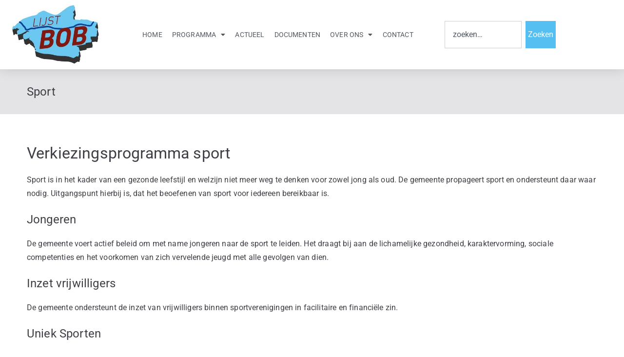

--- FILE ---
content_type: text/css
request_url: https://lijstbob.nl/wp-content/uploads/elementor/css/post-493.css?ver=1768708956
body_size: -18
content:
.elementor-kit-493{--e-global-color-primary:#1C1C1C;--e-global-color-secondary:#54595F;--e-global-color-text:#1C1C1C;--e-global-color-accent:#55BFF1;--e-global-color-19377281:#55BFF1;--e-global-color-65b3f887:#143268;--e-global-color-7513b179:#000;--e-global-color-74cee0ed:#FFF;--e-global-typography-primary-font-family:"Roboto";--e-global-typography-primary-font-weight:600;--e-global-typography-secondary-font-family:"Roboto Slab";--e-global-typography-secondary-font-weight:400;--e-global-typography-text-font-family:"Roboto";--e-global-typography-text-font-weight:400;--e-global-typography-accent-font-family:"Roboto";--e-global-typography-accent-font-weight:500;--e-global-typography-137822b-font-family:"Roboto";--e-global-typography-d350de6-font-family:"Roboto";--e-global-typography-57fdc2a-font-family:"Roboto";}.elementor-kit-493 e-page-transition{background-color:#FFBC7D;}.elementor-section.elementor-section-boxed > .elementor-container{max-width:1140px;}.e-con{--container-max-width:1140px;}.elementor-widget:not(:last-child){margin-block-end:20px;}.elementor-element{--widgets-spacing:20px 20px;--widgets-spacing-row:20px;--widgets-spacing-column:20px;}{}h1.entry-title{display:var(--page-title-display);}@media(max-width:1024px){.elementor-section.elementor-section-boxed > .elementor-container{max-width:1024px;}.e-con{--container-max-width:1024px;}}@media(max-width:767px){.elementor-section.elementor-section-boxed > .elementor-container{max-width:767px;}.e-con{--container-max-width:767px;}}

--- FILE ---
content_type: text/css
request_url: https://lijstbob.nl/wp-content/uploads/elementor/css/post-3347.css?ver=1768708956
body_size: 1263
content:
.elementor-3347 .elementor-element.elementor-element-1353f024 > .elementor-container > .elementor-column > .elementor-widget-wrap{align-content:center;align-items:center;}.elementor-3347 .elementor-element.elementor-element-1353f024:not(.elementor-motion-effects-element-type-background), .elementor-3347 .elementor-element.elementor-element-1353f024 > .elementor-motion-effects-container > .elementor-motion-effects-layer{background-color:#ffffff;}.elementor-3347 .elementor-element.elementor-element-1353f024{box-shadow:0px 0px 24px 0px rgba(0,0,0,0.15);transition:background 0.3s, border 0.3s, border-radius 0.3s, box-shadow 0.3s;z-index:1;}.elementor-3347 .elementor-element.elementor-element-1353f024 > .elementor-background-overlay{transition:background 0.3s, border-radius 0.3s, opacity 0.3s;}.elementor-widget-theme-site-logo .widget-image-caption{color:var( --e-global-color-text );font-family:var( --e-global-typography-text-font-family ), Sans-serif;font-weight:var( --e-global-typography-text-font-weight );line-height:var( --e-global-typography-text-line-height );}.elementor-3347 .elementor-element.elementor-element-180a22d8 > .elementor-widget-container{margin:10px 0px 10px 0px;}.elementor-3347 .elementor-element.elementor-element-180a22d8 img{width:180px;}.elementor-widget-nav-menu .elementor-nav-menu .elementor-item{font-family:var( --e-global-typography-primary-font-family ), Sans-serif;font-weight:var( --e-global-typography-primary-font-weight );line-height:var( --e-global-typography-primary-line-height );}.elementor-widget-nav-menu .elementor-nav-menu--main .elementor-item{color:var( --e-global-color-text );fill:var( --e-global-color-text );}.elementor-widget-nav-menu .elementor-nav-menu--main .elementor-item:hover,
					.elementor-widget-nav-menu .elementor-nav-menu--main .elementor-item.elementor-item-active,
					.elementor-widget-nav-menu .elementor-nav-menu--main .elementor-item.highlighted,
					.elementor-widget-nav-menu .elementor-nav-menu--main .elementor-item:focus{color:var( --e-global-color-accent );fill:var( --e-global-color-accent );}.elementor-widget-nav-menu .elementor-nav-menu--main:not(.e--pointer-framed) .elementor-item:before,
					.elementor-widget-nav-menu .elementor-nav-menu--main:not(.e--pointer-framed) .elementor-item:after{background-color:var( --e-global-color-accent );}.elementor-widget-nav-menu .e--pointer-framed .elementor-item:before,
					.elementor-widget-nav-menu .e--pointer-framed .elementor-item:after{border-color:var( --e-global-color-accent );}.elementor-widget-nav-menu{--e-nav-menu-divider-color:var( --e-global-color-text );}.elementor-widget-nav-menu .elementor-nav-menu--dropdown .elementor-item, .elementor-widget-nav-menu .elementor-nav-menu--dropdown  .elementor-sub-item{font-family:var( --e-global-typography-accent-font-family ), Sans-serif;font-weight:var( --e-global-typography-accent-font-weight );}.elementor-3347 .elementor-element.elementor-element-6cba4417 .elementor-menu-toggle{margin-left:auto;background-color:rgba(0,0,0,0);border-width:0px;border-radius:0px;}.elementor-3347 .elementor-element.elementor-element-6cba4417 .elementor-nav-menu .elementor-item{font-size:14px;font-weight:400;text-transform:uppercase;}.elementor-3347 .elementor-element.elementor-element-6cba4417 .elementor-nav-menu--main .elementor-item{color:#54595f;fill:#54595f;padding-left:10px;padding-right:10px;padding-top:15px;padding-bottom:15px;}.elementor-3347 .elementor-element.elementor-element-6cba4417 .elementor-nav-menu--main .elementor-item:hover,
					.elementor-3347 .elementor-element.elementor-element-6cba4417 .elementor-nav-menu--main .elementor-item.elementor-item-active,
					.elementor-3347 .elementor-element.elementor-element-6cba4417 .elementor-nav-menu--main .elementor-item.highlighted,
					.elementor-3347 .elementor-element.elementor-element-6cba4417 .elementor-nav-menu--main .elementor-item:focus{color:var( --e-global-color-19377281 );fill:var( --e-global-color-19377281 );}.elementor-3347 .elementor-element.elementor-element-6cba4417 .elementor-nav-menu--main .elementor-item.elementor-item-active{color:var( --e-global-color-text );}.elementor-3347 .elementor-element.elementor-element-6cba4417{--e-nav-menu-horizontal-menu-item-margin:calc( 0px / 2 );--nav-menu-icon-size:30px;}.elementor-3347 .elementor-element.elementor-element-6cba4417 .elementor-nav-menu--main:not(.elementor-nav-menu--layout-horizontal) .elementor-nav-menu > li:not(:last-child){margin-bottom:0px;}.elementor-3347 .elementor-element.elementor-element-6cba4417 .elementor-nav-menu--dropdown a, .elementor-3347 .elementor-element.elementor-element-6cba4417 .elementor-menu-toggle{color:#000000;fill:#000000;}.elementor-3347 .elementor-element.elementor-element-6cba4417 .elementor-nav-menu--dropdown{background-color:#f2f2f2;}.elementor-3347 .elementor-element.elementor-element-6cba4417 .elementor-nav-menu--dropdown a:hover,
					.elementor-3347 .elementor-element.elementor-element-6cba4417 .elementor-nav-menu--dropdown a:focus,
					.elementor-3347 .elementor-element.elementor-element-6cba4417 .elementor-nav-menu--dropdown a.elementor-item-active,
					.elementor-3347 .elementor-element.elementor-element-6cba4417 .elementor-nav-menu--dropdown a.highlighted,
					.elementor-3347 .elementor-element.elementor-element-6cba4417 .elementor-menu-toggle:hover,
					.elementor-3347 .elementor-element.elementor-element-6cba4417 .elementor-menu-toggle:focus{color:var( --e-global-color-19377281 );}.elementor-3347 .elementor-element.elementor-element-6cba4417 .elementor-nav-menu--dropdown a:hover,
					.elementor-3347 .elementor-element.elementor-element-6cba4417 .elementor-nav-menu--dropdown a:focus,
					.elementor-3347 .elementor-element.elementor-element-6cba4417 .elementor-nav-menu--dropdown a.elementor-item-active,
					.elementor-3347 .elementor-element.elementor-element-6cba4417 .elementor-nav-menu--dropdown a.highlighted{background-color:#ededed;}.elementor-3347 .elementor-element.elementor-element-6cba4417 .elementor-nav-menu--dropdown a.elementor-item-active{color:var( --e-global-color-text );}.elementor-3347 .elementor-element.elementor-element-6cba4417 .elementor-nav-menu--dropdown .elementor-item, .elementor-3347 .elementor-element.elementor-element-6cba4417 .elementor-nav-menu--dropdown  .elementor-sub-item{font-size:15px;}.elementor-3347 .elementor-element.elementor-element-6cba4417 div.elementor-menu-toggle{color:#000000;}.elementor-3347 .elementor-element.elementor-element-6cba4417 div.elementor-menu-toggle svg{fill:#000000;}.elementor-3347 .elementor-element.elementor-element-6cba4417 div.elementor-menu-toggle:hover, .elementor-3347 .elementor-element.elementor-element-6cba4417 div.elementor-menu-toggle:focus{color:#00ce1b;}.elementor-3347 .elementor-element.elementor-element-6cba4417 div.elementor-menu-toggle:hover svg, .elementor-3347 .elementor-element.elementor-element-6cba4417 div.elementor-menu-toggle:focus svg{fill:#00ce1b;}.elementor-widget-search{--e-search-input-color:var( --e-global-color-text );}.elementor-widget-search.e-focus{--e-search-input-color:var( --e-global-color-text );}.elementor-widget-search .elementor-pagination{font-family:var( --e-global-typography-primary-font-family ), Sans-serif;font-weight:var( --e-global-typography-primary-font-weight );line-height:var( --e-global-typography-primary-line-height );}.elementor-3347 .elementor-element.elementor-element-7e99474 .e-search-submit{background-color:var( --e-global-color-19377281 );}.elementor-3347 .elementor-element.elementor-element-7e99474 .e-search-input{font-family:var( --e-global-typography-text-font-family ), Sans-serif;font-weight:var( --e-global-typography-text-font-weight );line-height:var( --e-global-typography-text-line-height );}.elementor-3347 .elementor-element.elementor-element-7e99474 .e-search-submit span{font-family:"Roboto", Sans-serif;font-weight:400;line-height:1em;}.elementor-3347 .elementor-element.elementor-element-7e99474{--e-search-submit-padding:5px 5px 5px 5px;}.elementor-theme-builder-content-area{height:400px;}.elementor-location-header:before, .elementor-location-footer:before{content:"";display:table;clear:both;}@media(max-width:1024px){.elementor-3347 .elementor-element.elementor-element-1353f024{padding:20px 20px 20px 20px;}.elementor-widget-theme-site-logo .widget-image-caption{line-height:var( --e-global-typography-text-line-height );}.elementor-widget-nav-menu .elementor-nav-menu .elementor-item{line-height:var( --e-global-typography-primary-line-height );}.elementor-3347 .elementor-element.elementor-element-6cba4417 .elementor-nav-menu .elementor-item{font-size:13px;}.elementor-3347 .elementor-element.elementor-element-6cba4417 .elementor-nav-menu--main .elementor-item{padding-left:14px;padding-right:14px;}.elementor-3347 .elementor-element.elementor-element-6cba4417{--e-nav-menu-horizontal-menu-item-margin:calc( 0px / 2 );}.elementor-3347 .elementor-element.elementor-element-6cba4417 .elementor-nav-menu--main:not(.elementor-nav-menu--layout-horizontal) .elementor-nav-menu > li:not(:last-child){margin-bottom:0px;}.elementor-widget-search .elementor-pagination{line-height:var( --e-global-typography-primary-line-height );}.elementor-3347 .elementor-element.elementor-element-7e99474 .e-search-input{line-height:var( --e-global-typography-text-line-height );}}@media(max-width:767px){.elementor-3347 .elementor-element.elementor-element-1353f024{padding:20px 20px 20px 20px;}.elementor-3347 .elementor-element.elementor-element-68e92fef{width:50%;}.elementor-3347 .elementor-element.elementor-element-68e92fef > .elementor-element-populated{margin:0px 0px 0px 0px;--e-column-margin-right:0px;--e-column-margin-left:0px;}.elementor-widget-theme-site-logo .widget-image-caption{line-height:var( --e-global-typography-text-line-height );}.elementor-3347 .elementor-element.elementor-element-180a22d8{text-align:start;}.elementor-3347 .elementor-element.elementor-element-180a22d8 img{width:70px;}.elementor-3347 .elementor-element.elementor-element-3fa0c698{width:50%;}.elementor-3347 .elementor-element.elementor-element-3fa0c698 > .elementor-element-populated{margin:0px 0px 0px 0px;--e-column-margin-right:0px;--e-column-margin-left:0px;}.elementor-widget-nav-menu .elementor-nav-menu .elementor-item{line-height:var( --e-global-typography-primary-line-height );}.elementor-3347 .elementor-element.elementor-element-6cba4417 .elementor-nav-menu--dropdown a{padding-top:12px;padding-bottom:12px;}.elementor-3347 .elementor-element.elementor-element-6cba4417 .elementor-nav-menu--main > .elementor-nav-menu > li > .elementor-nav-menu--dropdown, .elementor-3347 .elementor-element.elementor-element-6cba4417 .elementor-nav-menu__container.elementor-nav-menu--dropdown{margin-top:20px !important;}.elementor-3347 .elementor-element.elementor-element-21b6618c{width:50%;}.elementor-widget-search .elementor-pagination{line-height:var( --e-global-typography-primary-line-height );}.elementor-3347 .elementor-element.elementor-element-7e99474 .e-search-input{line-height:var( --e-global-typography-text-line-height );}}@media(min-width:768px){.elementor-3347 .elementor-element.elementor-element-68e92fef{width:20%;}.elementor-3347 .elementor-element.elementor-element-3fa0c698{width:60%;}.elementor-3347 .elementor-element.elementor-element-21b6618c{width:20%;}}@media(max-width:1024px) and (min-width:768px){.elementor-3347 .elementor-element.elementor-element-68e92fef{width:20%;}.elementor-3347 .elementor-element.elementor-element-3fa0c698{width:60%;}.elementor-3347 .elementor-element.elementor-element-21b6618c{width:20%;}}

--- FILE ---
content_type: text/css
request_url: https://lijstbob.nl/wp-content/uploads/elementor/css/post-3080.css?ver=1768708956
body_size: 1797
content:
.elementor-3080 .elementor-element.elementor-element-785515ac:not(.elementor-motion-effects-element-type-background), .elementor-3080 .elementor-element.elementor-element-785515ac > .elementor-motion-effects-container > .elementor-motion-effects-layer{background-color:var( --e-global-color-19377281 );}.elementor-3080 .elementor-element.elementor-element-785515ac > .elementor-container{max-width:1400px;}.elementor-3080 .elementor-element.elementor-element-785515ac{transition:background 0.3s, border 0.3s, border-radius 0.3s, box-shadow 0.3s;padding:30px 20px 20px 20px;}.elementor-3080 .elementor-element.elementor-element-785515ac > .elementor-background-overlay{transition:background 0.3s, border-radius 0.3s, opacity 0.3s;}.elementor-bc-flex-widget .elementor-3080 .elementor-element.elementor-element-38743ae7.elementor-column .elementor-widget-wrap{align-items:center;}.elementor-3080 .elementor-element.elementor-element-38743ae7.elementor-column.elementor-element[data-element_type="column"] > .elementor-widget-wrap.elementor-element-populated{align-content:center;align-items:center;}.elementor-3080 .elementor-element.elementor-element-38743ae7 > .elementor-widget-wrap > .elementor-widget:not(.elementor-widget__width-auto):not(.elementor-widget__width-initial):not(:last-child):not(.elementor-absolute){margin-block-end:30px;}.elementor-3080 .elementor-element.elementor-element-38743ae7 > .elementor-element-populated{border-style:solid;border-width:0px 1px 0px 1px;border-color:rgba(255, 247, 241, 0.22);padding:0px 0px 0px 0px;}.elementor-3080 .elementor-element.elementor-element-31bdb351 > .elementor-container{max-width:1100px;}.elementor-3080 .elementor-element.elementor-element-5f65586c > .elementor-element-populated{padding:0px 0px 0px 0px;}.elementor-widget-heading .elementor-heading-title{font-family:var( --e-global-typography-primary-font-family ), Sans-serif;font-weight:var( --e-global-typography-primary-font-weight );line-height:var( --e-global-typography-primary-line-height );color:var( --e-global-color-primary );}.elementor-3080 .elementor-element.elementor-element-21000334 .elementor-heading-title{font-family:"Montserrat", Sans-serif;font-size:16px;font-weight:400;text-transform:uppercase;color:var( --e-global-color-7513b179 );}.elementor-3080 .elementor-element.elementor-element-39ada0bc{--grid-template-columns:repeat(0, auto);--grid-column-gap:5px;--grid-row-gap:0px;}.elementor-3080 .elementor-element.elementor-element-39ada0bc .elementor-widget-container{text-align:left;}.elementor-3080 .elementor-element.elementor-element-39ada0bc .elementor-social-icon{background-color:#1A5188;}.elementor-3080 .elementor-element.elementor-element-3f55e90b > .elementor-element-populated{padding:0px 0px 0px 0px;}.elementor-3080 .elementor-element.elementor-element-4474c073 .elementor-heading-title{font-family:"Montserrat", Sans-serif;font-size:16px;font-weight:400;text-transform:uppercase;color:var( --e-global-color-7513b179 );}.elementor-widget-image .widget-image-caption{color:var( --e-global-color-text );font-family:var( --e-global-typography-text-font-family ), Sans-serif;font-weight:var( --e-global-typography-text-font-weight );line-height:var( --e-global-typography-text-line-height );}.elementor-3080 .elementor-element.elementor-element-8198a1c{text-align:start;}.elementor-3080 .elementor-element.elementor-element-8198a1c img{max-width:27%;}.elementor-3080 .elementor-element.elementor-element-4e140c3a > .elementor-element-populated{padding:0px 0px 0px 0px;}.elementor-3080 .elementor-element.elementor-element-6147da7f .elementor-heading-title{font-family:"Montserrat", Sans-serif;font-size:16px;font-weight:400;text-transform:uppercase;color:var( --e-global-color-7513b179 );}.elementor-widget-icon-list .elementor-icon-list-item:not(:last-child):after{border-color:var( --e-global-color-text );}.elementor-widget-icon-list .elementor-icon-list-icon i{color:var( --e-global-color-primary );}.elementor-widget-icon-list .elementor-icon-list-icon svg{fill:var( --e-global-color-primary );}.elementor-widget-icon-list .elementor-icon-list-item > .elementor-icon-list-text, .elementor-widget-icon-list .elementor-icon-list-item > a{font-family:var( --e-global-typography-text-font-family ), Sans-serif;font-weight:var( --e-global-typography-text-font-weight );line-height:var( --e-global-typography-text-line-height );}.elementor-widget-icon-list .elementor-icon-list-text{color:var( --e-global-color-secondary );}.elementor-3080 .elementor-element.elementor-element-75f80e29 .elementor-icon-list-items:not(.elementor-inline-items) .elementor-icon-list-item:not(:last-child){padding-block-end:calc(5px/2);}.elementor-3080 .elementor-element.elementor-element-75f80e29 .elementor-icon-list-items:not(.elementor-inline-items) .elementor-icon-list-item:not(:first-child){margin-block-start:calc(5px/2);}.elementor-3080 .elementor-element.elementor-element-75f80e29 .elementor-icon-list-items.elementor-inline-items .elementor-icon-list-item{margin-inline:calc(5px/2);}.elementor-3080 .elementor-element.elementor-element-75f80e29 .elementor-icon-list-items.elementor-inline-items{margin-inline:calc(-5px/2);}.elementor-3080 .elementor-element.elementor-element-75f80e29 .elementor-icon-list-items.elementor-inline-items .elementor-icon-list-item:after{inset-inline-end:calc(-5px/2);}.elementor-3080 .elementor-element.elementor-element-75f80e29 .elementor-icon-list-icon i{color:var( --e-global-color-7513b179 );transition:color 0.3s;}.elementor-3080 .elementor-element.elementor-element-75f80e29 .elementor-icon-list-icon svg{fill:var( --e-global-color-7513b179 );transition:fill 0.3s;}.elementor-3080 .elementor-element.elementor-element-75f80e29 .elementor-icon-list-item:hover .elementor-icon-list-icon i{color:#FFFFFF;}.elementor-3080 .elementor-element.elementor-element-75f80e29 .elementor-icon-list-item:hover .elementor-icon-list-icon svg{fill:#FFFFFF;}.elementor-3080 .elementor-element.elementor-element-75f80e29{--e-icon-list-icon-size:14px;--icon-vertical-offset:0px;}.elementor-3080 .elementor-element.elementor-element-75f80e29 .elementor-icon-list-icon{padding-inline-end:0px;}.elementor-3080 .elementor-element.elementor-element-75f80e29 .elementor-icon-list-item > .elementor-icon-list-text, .elementor-3080 .elementor-element.elementor-element-75f80e29 .elementor-icon-list-item > a{font-size:16px;font-weight:400;}.elementor-3080 .elementor-element.elementor-element-75f80e29 .elementor-icon-list-text{color:var( --e-global-color-7513b179 );transition:color 0.3s;}.elementor-bc-flex-widget .elementor-3080 .elementor-element.elementor-element-5c704301.elementor-column .elementor-widget-wrap{align-items:flex-start;}.elementor-3080 .elementor-element.elementor-element-5c704301.elementor-column.elementor-element[data-element_type="column"] > .elementor-widget-wrap.elementor-element-populated{align-content:flex-start;align-items:flex-start;}.elementor-3080 .elementor-element.elementor-element-5c704301 > .elementor-element-populated{padding:0px 0px 0px 0px;}.elementor-3080 .elementor-element.elementor-element-4899cf63 .elementor-heading-title{font-family:"Montserrat", Sans-serif;font-size:16px;font-weight:400;text-transform:uppercase;color:var( --e-global-color-7513b179 );}.elementor-3080 .elementor-element.elementor-element-22d88e7e .elementor-icon-list-items:not(.elementor-inline-items) .elementor-icon-list-item:not(:last-child){padding-block-end:calc(20px/2);}.elementor-3080 .elementor-element.elementor-element-22d88e7e .elementor-icon-list-items:not(.elementor-inline-items) .elementor-icon-list-item:not(:first-child){margin-block-start:calc(20px/2);}.elementor-3080 .elementor-element.elementor-element-22d88e7e .elementor-icon-list-items.elementor-inline-items .elementor-icon-list-item{margin-inline:calc(20px/2);}.elementor-3080 .elementor-element.elementor-element-22d88e7e .elementor-icon-list-items.elementor-inline-items{margin-inline:calc(-20px/2);}.elementor-3080 .elementor-element.elementor-element-22d88e7e .elementor-icon-list-items.elementor-inline-items .elementor-icon-list-item:after{inset-inline-end:calc(-20px/2);}.elementor-3080 .elementor-element.elementor-element-22d88e7e .elementor-icon-list-icon i{color:var( --e-global-color-7513b179 );transition:color 0.3s;}.elementor-3080 .elementor-element.elementor-element-22d88e7e .elementor-icon-list-icon svg{fill:var( --e-global-color-7513b179 );transition:fill 0.3s;}.elementor-3080 .elementor-element.elementor-element-22d88e7e .elementor-icon-list-item:hover .elementor-icon-list-icon i{color:#FFFFFF;}.elementor-3080 .elementor-element.elementor-element-22d88e7e .elementor-icon-list-item:hover .elementor-icon-list-icon svg{fill:#FFFFFF;}.elementor-3080 .elementor-element.elementor-element-22d88e7e{--e-icon-list-icon-size:14px;--icon-vertical-offset:0px;}.elementor-3080 .elementor-element.elementor-element-22d88e7e .elementor-icon-list-icon{padding-inline-end:0px;}.elementor-3080 .elementor-element.elementor-element-22d88e7e .elementor-icon-list-item > .elementor-icon-list-text, .elementor-3080 .elementor-element.elementor-element-22d88e7e .elementor-icon-list-item > a{font-size:16px;font-weight:400;}.elementor-3080 .elementor-element.elementor-element-22d88e7e .elementor-icon-list-text{color:var( --e-global-color-7513b179 );transition:color 0.3s;}.elementor-3080 .elementor-element.elementor-element-37ce149c:not(.elementor-motion-effects-element-type-background), .elementor-3080 .elementor-element.elementor-element-37ce149c > .elementor-motion-effects-container > .elementor-motion-effects-layer{background-color:var( --e-global-color-primary );}.elementor-3080 .elementor-element.elementor-element-37ce149c > .elementor-container{max-width:1400px;}.elementor-3080 .elementor-element.elementor-element-37ce149c{transition:background 0.3s, border 0.3s, border-radius 0.3s, box-shadow 0.3s;padding:5px 0px 20px 0px;}.elementor-3080 .elementor-element.elementor-element-37ce149c > .elementor-background-overlay{transition:background 0.3s, border-radius 0.3s, opacity 0.3s;}.elementor-bc-flex-widget .elementor-3080 .elementor-element.elementor-element-4b883357.elementor-column .elementor-widget-wrap{align-items:center;}.elementor-3080 .elementor-element.elementor-element-4b883357.elementor-column.elementor-element[data-element_type="column"] > .elementor-widget-wrap.elementor-element-populated{align-content:center;align-items:center;}.elementor-3080 .elementor-element.elementor-element-4b883357 > .elementor-widget-wrap > .elementor-widget:not(.elementor-widget__width-auto):not(.elementor-widget__width-initial):not(:last-child):not(.elementor-absolute){margin-block-end:30px;}.elementor-3080 .elementor-element.elementor-element-4b883357 > .elementor-element-populated{border-style:solid;border-width:0px 1px 0px 1px;border-color:rgba(255, 247, 241, 0.22);padding:0px 0px 0px 0px;}.elementor-widget-text-editor{font-family:var( --e-global-typography-text-font-family ), Sans-serif;font-weight:var( --e-global-typography-text-font-weight );line-height:var( --e-global-typography-text-line-height );color:var( --e-global-color-text );}.elementor-widget-text-editor.elementor-drop-cap-view-stacked .elementor-drop-cap{background-color:var( --e-global-color-primary );}.elementor-widget-text-editor.elementor-drop-cap-view-framed .elementor-drop-cap, .elementor-widget-text-editor.elementor-drop-cap-view-default .elementor-drop-cap{color:var( --e-global-color-primary );border-color:var( --e-global-color-primary );}.elementor-3080 .elementor-element.elementor-element-2e35d19b{text-align:center;color:var( --e-global-color-7513b179 );}.elementor-3080 .elementor-element.elementor-element-4a5fdb7e > .elementor-container{min-height:84px;}.elementor-3080 .elementor-element.elementor-element-4a5fdb7e{margin-top:-84px;margin-bottom:0px;}.elementor-3080 .elementor-element.elementor-element-70255c57 > .elementor-element-populated{padding:0px 0px 0px 0px;}.elementor-widget-button .elementor-button{background-color:var( --e-global-color-accent );font-family:var( --e-global-typography-accent-font-family ), Sans-serif;font-weight:var( --e-global-typography-accent-font-weight );line-height:var( --e-global-typography-accent-line-height );}.elementor-3080 .elementor-element.elementor-element-58575214 .elementor-button{background-color:#FFD6D6;fill:#011640;color:#011640;border-radius:0px 0px 0px 0px;padding:25px 25px 25px 30px;}.elementor-3080 .elementor-element.elementor-element-58575214 .elementor-button:hover, .elementor-3080 .elementor-element.elementor-element-58575214 .elementor-button:focus{background-color:#FFFFFF;color:#011640;}.elementor-3080 .elementor-element.elementor-element-58575214 .elementor-button:hover svg, .elementor-3080 .elementor-element.elementor-element-58575214 .elementor-button:focus svg{fill:#011640;}.elementor-theme-builder-content-area{height:400px;}.elementor-location-header:before, .elementor-location-footer:before{content:"";display:table;clear:both;}@media(max-width:1024px){.elementor-3080 .elementor-element.elementor-element-31bdb351{margin-top:10px;margin-bottom:0px;}.elementor-widget-heading .elementor-heading-title{line-height:var( --e-global-typography-primary-line-height );}.elementor-widget-image .widget-image-caption{line-height:var( --e-global-typography-text-line-height );}.elementor-3080 .elementor-element.elementor-element-4e140c3a > .elementor-element-populated{padding:10px 0px 0px 0px;}.elementor-widget-icon-list .elementor-icon-list-item > .elementor-icon-list-text, .elementor-widget-icon-list .elementor-icon-list-item > a{line-height:var( --e-global-typography-text-line-height );}.elementor-3080 .elementor-element.elementor-element-5c704301 > .elementor-element-populated{padding:10px 0px 0px 0px;}.elementor-3080 .elementor-element.elementor-element-37ce149c{padding:0% 5% 0% 5%;}.elementor-widget-text-editor{line-height:var( --e-global-typography-text-line-height );}.elementor-widget-button .elementor-button{line-height:var( --e-global-typography-accent-line-height );}.elementor-3080 .elementor-element.elementor-element-58575214 > .elementor-widget-container{padding:0% 5% 0% 0%;}}@media(max-width:767px){.elementor-3080 .elementor-element.elementor-element-785515ac{padding:10px 0px 0px 0px;}.elementor-3080 .elementor-element.elementor-element-31bdb351{margin-top:0px;margin-bottom:0px;padding:0px 0px 20px 0px;}.elementor-3080 .elementor-element.elementor-element-5f65586c > .elementor-element-populated{padding:10% 10% 10% 10%;}.elementor-widget-heading .elementor-heading-title{line-height:var( --e-global-typography-primary-line-height );}.elementor-3080 .elementor-element.elementor-element-21000334{text-align:center;}.elementor-3080 .elementor-element.elementor-element-39ada0bc .elementor-widget-container{text-align:center;}.elementor-3080 .elementor-element.elementor-element-4474c073{text-align:center;}.elementor-widget-image .widget-image-caption{line-height:var( --e-global-typography-text-line-height );}.elementor-3080 .elementor-element.elementor-element-8198a1c{text-align:center;}.elementor-3080 .elementor-element.elementor-element-4e140c3a > .elementor-element-populated{padding:10% 10% 10% 10%;}.elementor-3080 .elementor-element.elementor-element-6147da7f{text-align:center;}.elementor-widget-icon-list .elementor-icon-list-item > .elementor-icon-list-text, .elementor-widget-icon-list .elementor-icon-list-item > a{line-height:var( --e-global-typography-text-line-height );}.elementor-3080 .elementor-element.elementor-element-4899cf63{text-align:center;}.elementor-3080 .elementor-element.elementor-element-37ce149c{padding:0px 5px 5px 5px;}.elementor-widget-text-editor{line-height:var( --e-global-typography-text-line-height );}.elementor-widget-button .elementor-button{line-height:var( --e-global-typography-accent-line-height );}.elementor-3080 .elementor-element.elementor-element-58575214 > .elementor-widget-container{padding:0% 5% 0% 0%;}}@media(min-width:768px){.elementor-3080 .elementor-element.elementor-element-5f65586c{width:19.636%;}.elementor-3080 .elementor-element.elementor-element-3f55e90b{width:20.818%;}.elementor-3080 .elementor-element.elementor-element-4e140c3a{width:33.183%;}.elementor-3080 .elementor-element.elementor-element-5c704301{width:26.295%;}}@media(max-width:1024px) and (min-width:768px){.elementor-3080 .elementor-element.elementor-element-5f65586c{width:50%;}.elementor-3080 .elementor-element.elementor-element-3f55e90b{width:50%;}.elementor-3080 .elementor-element.elementor-element-4e140c3a{width:50%;}.elementor-3080 .elementor-element.elementor-element-5c704301{width:50%;}}